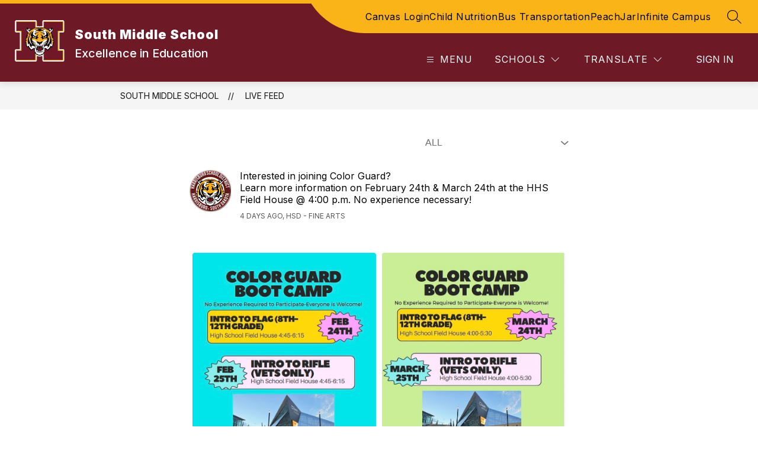

--- FILE ---
content_type: text/javascript
request_url: https://cmsv2-static-cdn-prod.apptegy.net/static_js/7d08f0f80efa265cd1e8b1d92917c12684ed23cb/_nuxt/RgU5faWN.js
body_size: 1218
content:
import{_ as y}from"./DkcFe508.js";import{_ as f,m as b,J as v,e as o,d as n,g as s,f as u,i as c,H as d,F as k,r as x,b as N,j as V,t as _,W as r,w as q,b6 as T,O as w,G as J,n as j,bz as B,aB as P}from"./CmlNxLXX.js";import C from"./BvaZaFL9.js";const D={name:"Pagination",components:{Arrow:C},props:{currentPage:{type:Number,default:1},totalPages:{type:Number,default:1},pageNameParam:{type:String,default:"page_no"}},data(){return{pageJump:null}},computed:{...b(["getGlobals"]),...b("translation",["getComponentTranslation"]),cssVars(){return{"--primary-color":P(this.getGlobals,"info.primary_color.hex","#000000"),"--secondary-color":P(this.getGlobals,"info.secondary_color.hex","#000000"),"--disabled-link":"#E1E1E1"}},paginationWithDots(){return B(this.currentPage,this.totalPages)},translations(){return this.getComponentTranslation("pagination")},prevLink(){return this.currentPage>1?{path:(this._.provides[r]||this.$route).path,query:{...(this._.provides[r]||this.$route).query,[this.pageNameParam]:this.currentPage-1}}:null},nextLink(){return this.currentPage<this.totalPages?{path:(this._.provides[r]||this.$route).path,query:{...(this._.provides[r]||this.$route).query,[this.pageNameParam]:this.currentPage+1}}:null}},methods:{goToPage(){if(this.pageJump>0&&this.pageJump<=this.totalPages)return j({query:{...(this._.provides[r]||this.$route).query,[this.pageNameParam]:this.pageJump}})}}},G=["aria-label"],L={class:"prev"},E={key:1,"aria-hidden":"true",role:"presentation"},S={class:"next"},W={class:"jump"},z={for:"jump-number"},F=["max","aria-label"];function K(l,i,a,A,m,e){const h=v("arrow"),g=y;return n(),o("nav",{class:"cms-pagination",style:J(e.cssVars),"aria-label":e.translations.pagination_navigation},[s("ul",null,[s("li",L,[u(g,{class:d(["image-button",{disabled:a.currentPage<=1}]),"aria-disabled":a.currentPage<=1,to:e.prevLink,"aria-label":a.currentPage>1?`${e.translations.previous_page}`:e.translations.previous_page_disabled,"aria-current":"false"},{default:c(()=>[u(h,{"fill-color":a.currentPage>1?e.cssVars["--primary-color"]:e.cssVars["--disabled-link"],"aria-hidden":"true"},null,8,["fill-color"])]),_:1},8,["aria-disabled","class","to","aria-label"])]),(n(!0),o(k,null,x(e.paginationWithDots,(t,p)=>(n(),o("li",{key:p,class:d({active:t==a.currentPage})},[t!=="..."?(n(),N(g,{key:0,to:{path:(l._.provides[r]||l.$route).path,query:{...(l._.provides[r]||l.$route).query,[a.pageNameParam]:t}},"aria-label":t==a.currentPage?`${e.translations.current_page} ${t}`:`${e.translations.go_to_page} ${t}`,"aria-current":t==a.currentPage?"page":null},{default:c(()=>[V(_(t),1)]),_:2},1032,["to","aria-label","aria-current"])):(n(),o("span",E,_(t),1))],2))),128)),s("li",S,[u(g,{class:d(["image-button",{disabled:a.currentPage>=a.totalPages}]),"aria-disabled":a.currentPage>=a.totalPages,disabled:a.currentPage>=a.totalPages,to:e.nextLink,"aria-label":a.currentPage<a.totalPages?`${e.translations.next_page}`:e.translations.next_page_disabled,"aria-current":"false"},{default:c(()=>[u(h,{"fill-color":a.currentPage<a.totalPages?e.cssVars["--primary-color"]:e.cssVars["--disabled-link"],"aria-hidden":"true"},null,8,["fill-color"])]),_:1},8,["aria-disabled","disabled","class","to","aria-label"])]),s("li",W,[s("label",z,_(e.translations.jump_to_page),1),q(s("input",{id:"jump-number","onUpdate:modelValue":i[0]||(i[0]=t=>m.pageJump=t),type:"number",min:"1",max:a.totalPages,"aria-label":`${e.translations.jump_to_page_input}`,onKeyup:i[1]||(i[1]=w((...t)=>e.goToPage&&e.goToPage(...t),["enter"]))},null,40,F),[[T,m.pageJump]])])])],12,G)}const O=f(D,[["render",K],["__scopeId","data-v-967f01ae"]]);export{O as default};
//# sourceMappingURL=RgU5faWN.js.map
